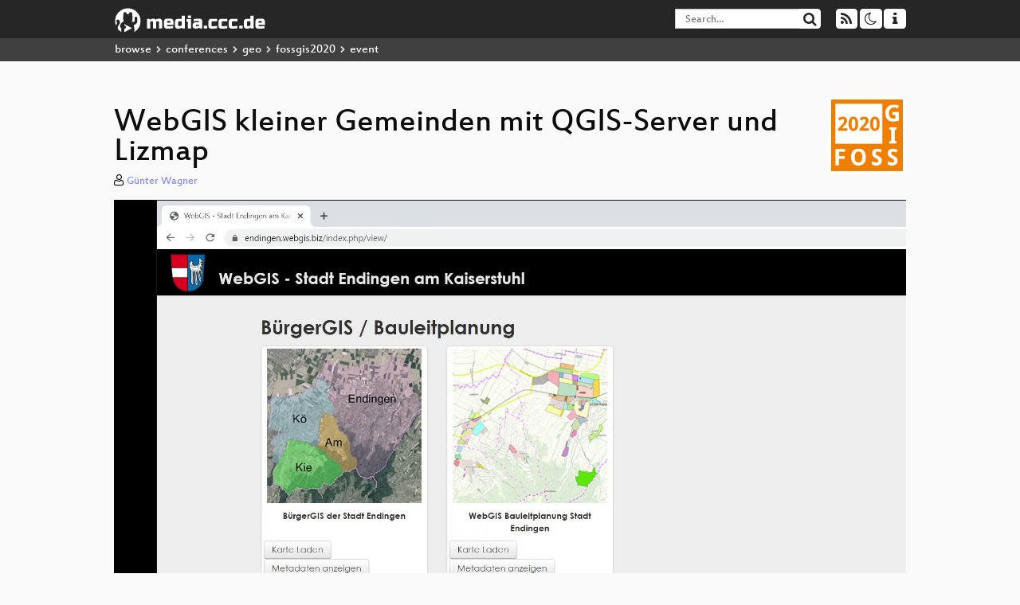

--- FILE ---
content_type: text/html; charset=utf-8
request_url: https://media.ccc.de/v/fossgis2020-2994-webgis-kleiner-gemeinden-mit-qgis-server-und-lizmap
body_size: 6894
content:
<!DOCTYPE html>
<html lang="en">
<head>
<meta content="IE=edge" http-equiv="X-UA-Compatible">
<meta content="text/html; charset=UTF-8" http-equiv="Content-Type">
<meta content="index,follow" name="robots">
<meta content="CCC" name="publisher">
<meta content="Kleine Gemeinden (&lt; 12.000 EW) haben auch Bedarf an WebGIS-Anwendungen, jedoch wenig finanzielle und personelle Ressourcen. 
Dieser Vortr..." name="description">

<meta content="fossgis2020, 2994, 2020, Geo, OpenStreeetMap, FOSS, Freiburg, Chaos Computer Club, Video, Media, Streaming, TV, Hacker" name="keywords">
<meta content="2ozQIr-cQ-sJzGeJT_iTkS147fs3c5R3I1i6Dk_YLwA" name="google-site-verification">
<meta content="width=device-width, initial-scale=1.0" name="viewport">
<link href="/apple-touch-icon-57x57.png" rel="apple-touch-icon" sizes="57x57">
<link href="/apple-touch-icon-72x72.png" rel="apple-touch-icon" sizes="72x72">
<link href="/apple-touch-icon-60x60.png" rel="apple-touch-icon" sizes="60x60">
<link href="/apple-touch-icon-76x76.png" rel="apple-touch-icon" sizes="76x76">
<link href="/favicon-96x96.png" rel="icon" sizes="96x96" type="image/png">
<link href="/favicon-16x16.png" rel="icon" sizes="16x16" type="image/png">
<link href="/favicon-32x32.png" rel="icon" sizes="32x32" type="image/png">
<link rel="stylesheet" href="/assets/application-3ad2dd5ecb6545131aad78806e677698a74457b1a4c8d55f1804d430b39a1057.css" />
<script src="/assets/application-08c36f4689d6edef8dab6fa211421967d21e1910f65f791f0dd55e8a56114acc.js"></script>
<link href="/news.atom" rel="alternate" title="ATOM" type="application/atom+xml">
<link href="/updates.rdf" rel="alternate" title="last 100" type="application/rss+xml">
<link href="/podcast.xml" rel="alternate" title="last 100" type="application/rss+xml">
<link href="/podcast-archive.xml" rel="alternate" title="podcast archive" type="application/rss+xml">

<title>
WebGIS kleiner Gemeinden mit QGIS-Server und Lizmap

- media.ccc.de
</title>
<noscript>
<style>
  .script-only { display: none !important; }
  .slider { display: flex; gap: 1em; }
  .nav-tabs { display: none; }
  .tab-content > .tab-pane { display: block; }
</style>
</noscript>

<meta content="WebGIS kleiner Gemeinden mit QGIS-Server und Lizmap" property="og:title">
<meta content="video.other" property="og:type">
<meta content="/v/fossgis2020-2994-webgis-kleiner-gemeinden-mit-qgis-server-und-lizmap" property="og:url">
<meta content="https://static.media.ccc.de/media/events/fossgis/2020/2994-hd_preview.jpg" property="og:image">
<meta content="https://cdn.media.ccc.de/events/fossgis/2020/h264-hd/fossgis2020-2994-deu-WebGIS_kleiner_Gemeinden_mit_QGIS-Server_und_Lizmap_hd.mp4" property="og:video">
<meta content="2020-03-12 00:00:00 +0100" property="og:video:release_date">
<meta content="Kleine Gemeinden (&lt; 12.000 EW) haben auch Bedarf an WebGIS-Anwendungen, jedoch wenig finanzielle und personelle Ressourcen. 
Dieser Vortr..." property="og:description">
<meta content="player" property="twitter:card">
<meta content="https://media.ccc.de/v/fossgis2020-2994-webgis-kleiner-gemeinden-mit-qgis-server-und-lizmap/oembed" property="twitter:player">
<meta content="480" property="twitter:player:height">
<meta content="854" property="twitter:player:width">
<meta content="Günter Wagner" property="author">
<link href="/v/fossgis2020-2994-webgis-kleiner-gemeinden-mit-qgis-server-und-lizmap" rel="canonical">
<script type="application/ld+json">
{
  "@context": "https://schema.org",
  "@type": "VideoObject",
  "name": "WebGIS kleiner Gemeinden mit QGIS-Server und Lizmap",
  "description": "Kleine Gemeinden (< 12.000 EW) haben auch Bedarf an WebGIS-Anwendungen, jedoch wenig finanzielle und personelle Ressourcen. 
Dieser Vortr...",
  "thumbnailUrl": "https://static.media.ccc.de/media/events/fossgis/2020/2994-hd_preview.jpg",
  "uploadDate": "2020-03-12 00:00:00 +0100",
  "duration": "PT1682S",
  "publisher": {
    "@type": "Organization",
    "name": "media.ccc.de",
      "logo": {
      "@type": "ImageObject",
      "url": "/apple-touch-icon.png",
      "width": 180,
      "height": 180
    }
  },
  "contentUrl": "fossgis2020-2994-deu-WebGIS_kleiner_Gemeinden_mit_QGIS-Server_und_Lizmap_hd.mp4",
  "embedUrl": "https://media.ccc.de/v/fossgis2020-2994-webgis-kleiner-gemeinden-mit-qgis-server-und-lizmap/oembed"
}

</script>
<link href="https://media.ccc.de/c/fossgis2020/podcast/mp4-hq.xml" rel="alternate" title="Podcast feed mp4 for this folder" type="application/rss+xml">
<link href="https://media.ccc.de/c/fossgis2020/podcast/mp3.xml" rel="alternate" title="Podcast feed mp3 for this folder" type="application/rss+xml">
<link href="https://media.ccc.de/c/fossgis2020/podcast/opus.xml" rel="alternate" title="Podcast feed opus for this folder" type="application/rss+xml">
<link href="https://media.ccc.de/c/fossgis2020/podcast/webm-hq.xml" rel="alternate" title="Podcast feed webm for this folder" type="application/rss+xml">

<link href='https://media.ccc.de/public/oembed?url=https%3A%2F%2Fmedia.ccc.de%2Fv%2Ffossgis2020-2994-webgis-kleiner-gemeinden-mit-qgis-server-und-lizmap' rel='alternate' title='media.ccc.de oembed profile' type='application/json+oembed'>

</head>
<body class="page-show
">
<div class="navbar navbar-default navbar-fixed-top dark" role="navigation">
<div class="container-fluid">
<div class="navbar-header">
<a class="navbar-brand" href="/">
<span>
<img alt="media.ccc.de logo, a lucky cat holding a play icon" src="/assets/frontend/voctocat-header-b587ba587ba768c4a96ed33ee72747b9a5432b954892e25ed9f850a99c7d161c.svg">
</span>
</a>
</div>
<div class="nav navbar-form navbar-right button-wrapper">
<a class="form-control btn btn-default" href="/about.html">
<span class="icon icon-info"></span>
</a>
</div>
<div class="nav navbar-form navbar-right compact dropdown script-only">
<button aria-expanded="true" aria-haspopup="true" class="form-control btn btn-default dropdown-toggle" data-toggle="dropdown" id="theme-menu">
<span class="icon icon-moon-o"></span>
</button>
<div aria-labelledby="theme-menu" class="dropdown-menu themes-dropdown">
<li>
<a data-turbolinks="false" href="#" onclick="toggleTheme(&#39;system&#39;)" role="button">System</a>
</li>
<li>
<a data-turbolinks="false" href="#" onclick="toggleTheme(&#39;light&#39;)" role="button">Light</a>
</li>
<li>
<a data-turbolinks="false" href="#" onclick="toggleTheme(&#39;dark&#39;)" role="button">Dark</a>
</li>
</div>
</div>
<div class="nav navbar-form navbar-right compact dropdown script-only">
<button aria-expanded="true" aria-haspopup="true" class="btn btn-default dropdown-toggle" data-toggle="dropdown" id="feed-menu">
<span class="icon icon-rss"></span>
</button>
<div aria-labelledby="feed-menu" class="dropdown-menu feeds_dropdown">
<table class="feeds_list">
<tr>
<td>
<a class="" href="/news.atom" title="">
News
</a>
</td>
<td class="placeholder"></td>
</tr>
<tr>
<td>
<a class="" href="/updates.rdf" title="">
RSS, last 100
</a>
</td>
<td class="placeholder"></td>
</tr>
<tr>
<td>
<a class="" href="/podcast-hq.xml" title="">
Podcast feed of the last two years
</a>
</td>
<td>
<a href="/podcast-lq.xml" title="Podcast feed of the last two years (SD)">
SD quality
</a>
</td>
</tr>
<tr>
<td>
<a class="" href="/podcast-audio-only.xml" title="">
Podcast audio feed of the last year
</a>
</td>
<td class="placeholder"></td>
</tr>
<tr>
<td>
<a class="" href="/podcast-archive-hq.xml" title="">
Podcast archive feed, everything older than two years
</a>
</td>
<td>
<a href="/podcast-archive-lq.xml" title="Podcast archive feed, everything older than two years (SD)">
SD quality
</a>
</td>
</tr>
<tr class="headline">
<td class="headline" colspan="2">
<div>
<span>
Podcast feeds for fossgis2020
</span>
</div>
</td>
</tr>
<tr>
<td>
<a class="indented" href="https://media.ccc.de/c/fossgis2020/podcast/mp4-hq.xml" title="mp4">
mp4
</a>
</td>
<td>
<a href="https://media.ccc.de/c/fossgis2020/podcast/mp4-lq.xml" title="mp4 (SD)">
SD quality
</a>
</td>
</tr>
<tr>
<td>
<a class="indented" href="https://media.ccc.de/c/fossgis2020/podcast/mp3.xml" title="mp3">
mp3
</a>
</td>
<td class="placeholder"></td>
</tr>
<tr>
<td>
<a class="indented" href="https://media.ccc.de/c/fossgis2020/podcast/opus.xml" title="opus">
opus
</a>
</td>
<td class="placeholder"></td>
</tr>
<tr>
<td>
<a class="indented" href="https://media.ccc.de/c/fossgis2020/podcast/webm-hq.xml" title="webm">
webm
</a>
</td>
<td>
<a href="https://media.ccc.de/c/fossgis2020/podcast/webm-lq.xml" title="webm (SD)">
SD quality
</a>
</td>
</tr>
</table>

</div>
</div>
<form action="/search/" class="navbar-form navbar-right" id="media-search" method="get" role="search">
<div class="form-group input-group">
<input class="form-control" name="q" placeholder="Search…" size="17" type="search" value="">
<span class="input-group-btn">
<button class="btn btn-default" type="submit">
<span class="icon icon-search"></span>
</button>
</span>
</div>
</form>
</div>
<div aria-labelledby="feedMenu" class="feeds_dropdown" id="feedMenuMobile">
<table class="feeds_list">
<tr>
<td>
<a class="" href="/news.atom" title="">
News
</a>
</td>
<td class="placeholder"></td>
</tr>
<tr>
<td>
<a class="" href="/updates.rdf" title="">
RSS, last 100
</a>
</td>
<td class="placeholder"></td>
</tr>
<tr>
<td>
<a class="" href="/podcast-hq.xml" title="">
Podcast feed of the last two years
</a>
</td>
<td>
<a href="/podcast-lq.xml" title="Podcast feed of the last two years (SD)">
SD quality
</a>
</td>
</tr>
<tr>
<td>
<a class="" href="/podcast-audio-only.xml" title="">
Podcast audio feed of the last year
</a>
</td>
<td class="placeholder"></td>
</tr>
<tr>
<td>
<a class="" href="/podcast-archive-hq.xml" title="">
Podcast archive feed, everything older than two years
</a>
</td>
<td>
<a href="/podcast-archive-lq.xml" title="Podcast archive feed, everything older than two years (SD)">
SD quality
</a>
</td>
</tr>
<tr class="headline">
<td class="headline" colspan="2">
<div>
<span>
Podcast feeds for fossgis2020
</span>
</div>
</td>
</tr>
<tr>
<td>
<a class="indented" href="https://media.ccc.de/c/fossgis2020/podcast/mp4-hq.xml" title="mp4">
mp4
</a>
</td>
<td>
<a href="https://media.ccc.de/c/fossgis2020/podcast/mp4-lq.xml" title="mp4 (SD)">
SD quality
</a>
</td>
</tr>
<tr>
<td>
<a class="indented" href="https://media.ccc.de/c/fossgis2020/podcast/mp3.xml" title="mp3">
mp3
</a>
</td>
<td class="placeholder"></td>
</tr>
<tr>
<td>
<a class="indented" href="https://media.ccc.de/c/fossgis2020/podcast/opus.xml" title="opus">
opus
</a>
</td>
<td class="placeholder"></td>
</tr>
<tr>
<td>
<a class="indented" href="https://media.ccc.de/c/fossgis2020/podcast/webm-hq.xml" title="webm">
webm
</a>
</td>
<td>
<a href="https://media.ccc.de/c/fossgis2020/podcast/webm-lq.xml" title="webm (SD)">
SD quality
</a>
</td>
</tr>
</table>

</div>
</div>
<div class="breadcrumb dark">
<ol class="container-fluid breadcrumb">
<li>
<a class="inverted" href="/b">
browse
</a>
</li>
<li>
<span class="icon icon-chevron-right"></span>
<a class="inverted" href="/b/conferences">
conferences
</a>
</li>
<li>
<span class="icon icon-chevron-right"></span>
<a class="inverted" href="/b/conferences/geo">
geo
</a>
</li>
<li>
<span class="icon icon-chevron-right"></span>
<a class="inverted" href="/b/conferences/geo/fossgis2020">
fossgis2020
</a>
</li>
<li class="active">
<span class="icon icon-chevron-right"></span>
event
</li>
</ol>
</div>

<main class="container-fluid">
<div class="player-header">
<div class="conference">
<a class="thumbnail conference" href="/c/fossgis2020">
<img alt="conference logo" src="https://static.media.ccc.de/media/events/fossgis/2020/fossgis20-logo.png">
</a>
</div>
<h1>
WebGIS kleiner Gemeinden mit QGIS-Server und Lizmap
</h1>
</div>
<p class="persons">
<span class="icon icon-user-light"></span>
<a href="/search?p=G%C3%BCnter+Wagner">Günter Wagner</a>

</p>
<div class="player video" data-aspect-ratio="16:9">
<div class="kiosk"></div>
<!-- Mediaelement Player -->
<video class="video" controls="controls" data-id="8758" data-timeline="https://static.media.ccc.de/media/events/fossgis/2020/2994-hd.timeline.jpg" height="100%" poster="https://static.media.ccc.de/media/events/fossgis/2020/2994-hd_preview.jpg" preload="metadata" width="100%">
<source data-lang="deu" data-quality="high" src="https://cdn.media.ccc.de/events/fossgis/2020/h264-hd/fossgis2020-2994-deu-WebGIS_kleiner_Gemeinden_mit_QGIS-Server_und_Lizmap_hd.mp4" title="deu 1080p" type="video/mp4">
<source data-lang="deu" data-quality="high" src="https://cdn.media.ccc.de/events/fossgis/2020/webm-hd/fossgis2020-2994-deu-WebGIS_kleiner_Gemeinden_mit_QGIS-Server_und_Lizmap_webm-hd.webm" title="deu 1080p" type="video/webm">
<source data-lang="deu" data-quality="high" src="https://cdn.media.ccc.de/events/fossgis/2020/slides-h264-hd/fossgis2020-2994-deu-WebGIS_kleiner_Gemeinden_mit_QGIS-Server_und_Lizmap_hd-slides.mp4" title="slides deu 1080p" type="video/mp4">
<source data-lang="deu" data-quality="low" src="https://cdn.media.ccc.de/events/fossgis/2020/h264-sd/fossgis2020-2994-deu-WebGIS_kleiner_Gemeinden_mit_QGIS-Server_und_Lizmap_sd.mp4" title="deu 576p" type="video/mp4">
<source data-lang="deu" data-quality="low" src="https://cdn.media.ccc.de/events/fossgis/2020/webm-sd/fossgis2020-2994-deu-WebGIS_kleiner_Gemeinden_mit_QGIS-Server_und_Lizmap_webm-sd.webm" title="deu 576p" type="video/webm">
<track kind="metadata" label="thumbnails" src="https://static.media.ccc.de/media/events/fossgis/2020/2994-hd.thumbnails.vtt" srclang="">
<link href="/postroll/fossgis2020-2994-webgis-kleiner-gemeinden-mit-qgis-server-und-lizmap" rel="postroll">
</video>
<script>
  $(function() {
    var params = new URLSearchParams(window.location.hash && window.location.hash.split('#')[1]);
    var stamp = params.get('t'),
        lang = params.get('l'),
        srt = params.get('s'),
        $video = $('video'),
        promises = [];
  
    $('video source').each(function() {
      var $source = $(this);
      // Prop always presents the fully resolved URL
      promises.push(
        MirrorbrainFix.selectMirror($source.prop('src'), function(mirror) {
          $source.attr('src', mirror);
        })
      );
    });
  
    $.when.apply($, promises).done(function() {
      $('video').mediaelementplayer({
        usePluginFullScreen: true,
        enableAutosize: true,
        stretching: 'responsive',
        features: ['skipback', 'playpause', 'jumpforward', 'progress', 'current', 'duration', 
          'tracks', 'volume', 'speed', 'sourcechooser', 'fullscreen', 'postroll', 'timelens'],
        skipBackInterval: 15,
        startLanguage: lang,
        success: function (mediaElement, originalNode, player) {
          window.mediaElement = mediaElement;
          window.player = player;
  
          if (srt || srt === "") {
            var subtitles = player.tracks.filter(x => x.kind === 'subtitles');
            var track = subtitles.filter(x => x.srclang === srt);
            console.log(track);
            if (track) {
              player.setTrack(track[0].trackId);
            } else {
              player.setTrack(subtitles[0].trackId);
            }
          }
  
          mediaElement.addEventListener('canplay', function () {
            if (stamp) {
              mediaElement.setCurrentTime(stamp);
              stamp = null;
            }
          });
          mediaElement.addEventListener('playing', function () {
            $.post("/public/recordings/count", {event_id: $video.data('id'), src: mediaElement.src});
          }, false);
  
          function updateHash() {
            var l = player.options.startLanguage || '';
            var hash =  (l ? '#l='+l+'&t=' : '#t=') + Math.round(mediaElement.currentTime);
            if (srt) {
              hash += '&s=' + srt;
            }
            window.location.replaceHash(hash);
          }          
          mediaElement.addEventListener('pause', updateHash, false);
          mediaElement.addEventListener('seeked', updateHash, false);
  
          // see https://github.com/voc/voctoweb/pull/447
          mediaElement.firstChild.addEventListener('dblclick', function() {
            player.enterFullScreen()
          });
  
          document.addEventListener('keypress', function (event) {
            // do not capture events from input fields
            if (event.target.tagName === 'INPUT') {
              return;
            }
            switch(event.key) {
              case 'k':
              case ' ':
                event.preventDefault();
                player.paused ? player.play() : player.pause();
                break; 
              case 'f':
                player.fullscreen();
                //event.preventDefault();   
                break; 
              default:
                // forward other events to player
                mediaElement.dispatchEvent(event);
                console.log(event);
            }
          });
        }
      });
    });
  })
</script>

</div>
<a href="/c/fossgis2020/OpenStreeetMap" rel="tag" class=" label label-default">OpenStreeetMap</a>
<a href="/c/fossgis2020/Geo" rel="tag" class=" label label-default">Geo</a>
Playlists:
<a href="/v/fossgis2020-2994-webgis-kleiner-gemeinden-mit-qgis-server-und-lizmap/playlist">&#39;fossgis2020&#39; videos starting here</a>
/
<a data-method="get" href="/v/fossgis2020-2994-webgis-kleiner-gemeinden-mit-qgis-server-und-lizmap/audio">audio</a>
<ul class="metadata">
<li class="duration digits">
<span class="icon icon-clock-o"></span>
28 min
</li>
<li class="date digits">
<span class="icon icon-calendar-o" title="event date"></span>
2020-03-11
</li>
<li>
<span class="icon icon-upload" title="release date"></span>
2020-03-12
</li>
<li class="view-count digits">
<span class="icon icon-eye" title="438 views"></span>
438
</li>
<li>
<span class="icon icon-external-link"></span>
<a href="https://pretalx.com/fossgis2020/talk/8WBR7B/">Fahrplan</a>
</li>
</ul>
<!-- %h3 About -->
<p class="description">
<p>Kleine Gemeinden (&lt; 12.000 EW) haben auch Bedarf an WebGIS-Anwendungen, jedoch wenig finanzielle und personelle Ressourcen. 
<br />Dieser Vortrag stellt die Realisierung solcher Anwendungen auf Basis von Open-Source-Komponenten vor. Dabei wird zuerst die Ausgangssituation dargestellt, dann die technische Realisierung erläutert und zum Abschluss werden Praxisbeispiele gezeigt.</p>

<p>Die Anforderungen und Datenvoraussetzungen dieser kleinen Gemeinden (hier speziell in Südbaden) unterscheiden sich von größeren Städten / Strukturen. Warum benötigt eine kleine Gemeinde ein **eigenes** WebGIS und welche Daten stehen Ihr zur Verfügung?</p>

<p>Die technische Umsetzung mit den wesentlichen Komponenten QGIS, QGIS-Server, PostgreSQL/PostGIS und dem Web Client Lizmap wird skizziert und dabei die Gründe für die Auswahl dieser Komponenten erläutert.</p>

<p>Es wird auch gezeigt, wie GDI-ähnliche Strukturen die Zusammenarbeit der unterschiedlichen Ingenieurbüros mit der Gemeinde verbessern können und wie die Gemeinde auch im lokalen GIS davon profitieren kann.</p>

<p>Zum Abschluss wird der effektive Workflow vom lokalen QGIS-Projekt zur WebGIS-Anwendung anhand von Beispielanwendungen live gezeigt.</p>
</p>
<h3>Download</h3>
<div class="download">
<div class="downloads">
<div class="row video">
<div class="col-sm-2 col-md-1">
<h4>Video</h4>
</div>
<div class="col-sm-10 col-md-11">
<ul class="nav nav-tabs" role="tablist">
<li class="active" role="presentation">
<a aria-controls="mp4" data-toggle="tab" href="#mp4" role="tab">
MP4
</a>
</li>
<li class="" role="presentation">
<a aria-controls="webm" data-toggle="tab" href="#webm" role="tab">
WebM
</a>
</li>
</ul>
<div class="tab-content">
<div class="tab-pane active" id="mp4" role="tabpanel">
<div class="btn-wrap">
<a class="btn btn-default download hq" href="https://cdn.media.ccc.de/events/fossgis/2020/h264-hd/fossgis2020-2994-deu-WebGIS_kleiner_Gemeinden_mit_QGIS-Server_und_Lizmap_hd.mp4">
<div class="title">Download 1080p</div>
<span class="language">deu</span>
<span class="size">308 MB</span>
</a>
</div>
<div class="btn-wrap">
<a class="btn btn-default download hq" href="https://cdn.media.ccc.de/events/fossgis/2020/h264-sd/fossgis2020-2994-deu-WebGIS_kleiner_Gemeinden_mit_QGIS-Server_und_Lizmap_sd.mp4">
<div class="title">Download 576p</div>
<span class="language">deu</span>
<span class="size">66 MB</span>
</a>
</div>
</div>
<div class="tab-pane" id="webm" role="tabpanel">
<div class="btn-wrap">
<a class="btn btn-default download hq" href="https://cdn.media.ccc.de/events/fossgis/2020/webm-hd/fossgis2020-2994-deu-WebGIS_kleiner_Gemeinden_mit_QGIS-Server_und_Lizmap_webm-hd.webm">
<div class="title">Download 1080p</div>
<span class="language">deu</span>
<span class="size">380 MB</span>
</a>
</div>
<div class="btn-wrap">
<a class="btn btn-default download hq" href="https://cdn.media.ccc.de/events/fossgis/2020/webm-sd/fossgis2020-2994-deu-WebGIS_kleiner_Gemeinden_mit_QGIS-Server_und_Lizmap_webm-sd.webm">
<div class="title">Download 576p</div>
<span class="language">deu</span>
<span class="size">113 MB</span>
</a>
</div>
</div>
</div>
</div>
</div>
<div class="row subtitle">
<div class="col-sm-2 col-md-1">
<h4>Subtitles</h4>
</div>
<div class="col-sm-10 col-md-11">
<a class="subtitle improve" href="https://www.c3subtitles.de/talk/guid/105a2202-31d2-57ab-bb33-d4f950fae8df" target="_blank">
Help us to subtitle this talk!
</a>
</div>
</div>
<div class="row audio">
<div class="col-sm-2 col-md-1">
<h4>Audio</h4>
</div>
<div class="col-sm-10 col-md-11">
<div class="tab-content">
<div class="btn-wrap">
<a class="btn btn-default download audio deu" href="https://cdn.media.ccc.de/events/fossgis/2020/mp3/fossgis2020-2994-deu-WebGIS_kleiner_Gemeinden_mit_QGIS-Server_und_Lizmap_mp3.mp3">
<div class="title">Download mp3</div>
<span class="language">deu</span>
<span class="size">25 MB</span>
</a>
</div>
<div class="btn-wrap">
<a class="btn btn-default download audio deu" href="https://cdn.media.ccc.de/events/fossgis/2020/opus/fossgis2020-2994-deu-WebGIS_kleiner_Gemeinden_mit_QGIS-Server_und_Lizmap_opus.opus">
<div class="title">Download opus</div>
<span class="language">deu</span>
<span class="size">15 MB</span>
</a>
</div>
</div>
</div>
</div>
<div class="row slides">
<div class="col-sm-2 col-md-1">
<h4>Slides</h4>
</div>
<div class="col-sm-10 col-md-11">
<div class="tab-content">
<div class="btn-wrap">
<a class="btn btn-default download slides deu" href="https://cdn.media.ccc.de/events/fossgis/2020/slides-h264-hd/fossgis2020-2994-deu-WebGIS_kleiner_Gemeinden_mit_QGIS-Server_und_Lizmap_hd-slides.mp4">
<div class="title">Download mp4</div>
<span class="language">deu</span>
<span class="size">99 MB</span>
</a>
</div>
</div>
</div>
</div>
</div>

</div>
<!-- %h3 Embed/Share -->
<div class="share">
<div class="row">
<div class="col-md-6">
<h3>Embed</h3>
<textarea class="share" readonly rows="2"><iframe width="1024" height="576" src="https://media.ccc.de/v/fossgis2020-2994-webgis-kleiner-gemeinden-mit-qgis-server-und-lizmap/oembed" frameborder="0" allowfullscreen></iframe></textarea>
</div>
<div class="col-md-6">
<h3>Share:</h3>
<ul class="share">
<li>
<button data-share="mastodon" data-text="WebGIS kleiner Gemeinden mit QGIS-Server und Lizmap" data-url="https://media.ccc.de/v/fossgis2020-2994-webgis-kleiner-gemeinden-mit-qgis-server-und-lizmap">
<i class="icon-mastodon"></i>
</button>
</li>
<li>
<a class="popup" href="https://www.facebook.com/sharer/sharer.php?t=WebGIS+kleiner+Gemeinden+mit+QGIS-Server+und+Lizmap&amp;u=https%3A%2F%2Fmedia.ccc.de%2Fv%2Ffossgis2020-2994-webgis-kleiner-gemeinden-mit-qgis-server-und-lizmap" title="via Facebook">
<i class="icon-facebook"></i>
</a>
</li>
<li>
<a class="popup" href="https://share.diasporafoundation.org/?title=WebGIS%20kleiner%20Gemeinden%20mit%20QGIS-Server%20und%20Lizmap&amp;url=https%3A%2F%2Fmedia.ccc.de%2Fv%2Ffossgis2020-2994-webgis-kleiner-gemeinden-mit-qgis-server-und-lizmap" title="via Diaspora">
<i class="icon-diaspora"></i>
</a>
</li>
<li>
<a href="mailto:?subject=WebGIS%20kleiner%20Gemeinden%20mit%20QGIS-Server%20und%20Lizmap&amp;body=WebGIS%20kleiner%20Gemeinden%20mit%20QGIS-Server%20und%20Lizmap%3A%20https%3A%2F%2Fmedia.ccc.de%2Fv%2Ffossgis2020-2994-webgis-kleiner-gemeinden-mit-qgis-server-und-lizmap" title="by Mail">
<i class="icon-envelope"></i>
</a>
</li>
</ul>
</div>
</div>
<script>
  $(function() {
    $('.share').on('click', 'a.popup', function (e) {
      window.open(this.href, 'share it', 'width=800,height=420,resizable=yes');
      e.preventDefault();
    });
    $("textarea.share").on('focus', function() {
      $(this).select();
    });
    $('.share').on('click', '[data-share=mastodon]', function (e) {
      e.stopPropagation();
      mastodonShare(this.dataset.text, this.dataset.url);
      e.preventDefault();
    })
  });
</script>

</div>
<h3>Tags</h3>
<div class="tags">
<a href="/c/fossgis2020/fossgis2020" rel="tag" class=" label label-default">fossgis2020</a>
<a href="/tags/2994" rel="tag" class=" label label-default">2994</a>
<a href="/tags/2020" rel="tag" class=" label label-default">2020</a>
<a href="/c/fossgis2020/Geo" rel="tag" class=" label label-default">Geo</a>
<a href="/c/fossgis2020/OpenStreeetMap" rel="tag" class=" label label-default">OpenStreeetMap</a>
<a href="/c/fossgis2020/FOSS" rel="tag" class=" label label-default">FOSS</a>
<a href="/c/fossgis2020/Freiburg" rel="tag" class=" label label-default">Freiburg</a>
</div>
</main>

<footer class="dark">
by
<a class="inverted" href="//ccc.de">Chaos Computer Club e.V</a>
––
<a class="inverted" href="/about.html">About</a>
––
<a class="inverted" href="/about.html#apps">Apps</a>
––
<a class="inverted" href="//ccc.de/en/imprint">Imprint</a>
––
<a class="inverted" href="/about.html#privacy">Privacy</a>
––
<a class="inverted" href="//c3voc.de/">c3voc</a>
</footer>

</body>
</html>
